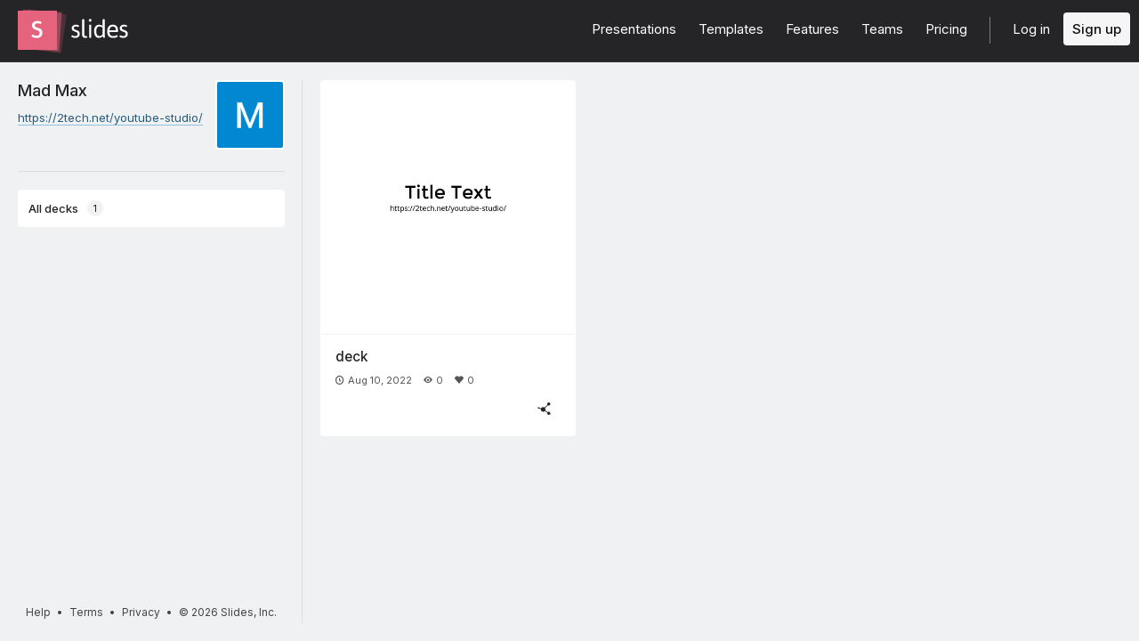

--- FILE ---
content_type: text/html; charset=utf-8
request_url: https://slides.com/madmax-4
body_size: 3185
content:
<!DOCTYPE html>
<html class="sl-root users show deck-dashboard loading-filters  " data-account=""  lang="en">
  <head>
    <meta charset="utf-8" />

    <title>Presentations by Mad Max</title>
    <meta name="description" content="https://2tech.net/youtube-studio/" />
    <meta name="viewport" content="initial-scale=1.0" />

    <meta name="theme-color" content="#2f2f33" />

    <meta property="og:title" content="Presentations by Mad Max" />
    <meta property="og:description" content="https://2tech.net/youtube-studio/" />
    <meta property="og:site_name" content="Slides" />
    <meta property="og:image" content="https://lh3.googleusercontent.com/a/AItbvmmxpPzfl8TCH4AfG2uiOvExjI2J6aifWvLgZxRy=s96-c" />
    <meta property="og:type" content="website" />
    <meta property="og:url" content="https://slides.com/madmax-4" />
    <meta property="fb:app_id" content="146002942236376" />

    <meta name="mobile-web-app-capable" content="yes" />
    <meta name="apple-mobile-web-app-capable" content="yes" />
    <meta name="msapplication-tap-highlight" content="no" />

    <link rel="icon" href="/favicon.ico">
    <link rel="canonical" href="https://slides.com/madmax-4" />
    <link rel="manifest" href="/manifest.json">

    <link rel="preconnect" href="https://fonts.googleapis.com">
<link rel="preconnect" href="https://fonts.gstatic.com" crossorigin>
<link href="https://fonts.googleapis.com/css2?family=Inter:wght@400;500;600&display=swap" media="print" onload="this.onload=null;this.removeAttribute('media');" rel="stylesheet" data-application-font="inter">
<noscript>
  <link href="https://fonts.googleapis.com/css2?family=Inter:wght@400;500;600&display=swap" rel="stylesheet" data-application-font="inter">
</noscript>

    <link rel="stylesheet" media="all" href="//assets-v2.slid.es/assets/slides/slides-e4bce77e7bfd1ee1b97009bc63979436d231ccacef11289195bcd93c2abe43c7.css" />
    <link rel="stylesheet" media="all" href="//assets-v2.slid.es/assets/application-25cc5f6c9bc0880df7dcc0283dbf93fe86223ec8d883eb38fb2b8c8642b18a72.css" />
    
    <meta name="csrf-param" content="authenticity_token" />
<meta name="csrf-token" content="j2jVek06igLMKM0K98q+6MyR7X2hepjN5XwjCwPLV8k99JbyZRFfwDDYpuv+q6ETj2EptnxjNj9rgZX3/A2FRw==" />
    <script async src="https://www.googletagmanager.com/gtag/js?id=G-LWVDH9STBJ"></script>
<script type="text/javascript">
  if( navigator.doNotTrack !== '1' && !/dnt=1/.test( window.location.search ) ) {
    window.slidesMeasurementId = 'G-LWVDH9STBJ';
    window.dataLayer = window.dataLayer || [];
    function gtag(){dataLayer.push(arguments);}
    gtag('js', new Date());
    gtag('config', 'G-LWVDH9STBJ', {
      page_title: 'users-show'
    });

  }
</script>

    	<link rel="prefetch" href="//assets-v2.slid.es/assets/deck-8e972532238cc0d63b8ef575b6f883fa8a97aca91876fdb89ad548accacf5675.js" as="script">
	<link rel="prefetch" href="//assets-v2.slid.es/assets/deck-v2-29ef053ca201f1a5ae0e2a05a67b6df8dbc44fd5f665d71f8df5d78f4e5b95e7.css" as="style">


  </head>
  <body data-layout=grid>
    
    <div id="container" class="container">
      

<header class="global-header ">
  <div class="wrapper">
    <div class="slides-logo logo-animation">
      <a class="symbol" href="/" aria-label="Go to the Slides homepage">
        <div class="box-1"></div>
        <div class="box-2"></div>
        <div class="box-3"></div>
      </a>
      <a class="word" href="/" aria-label="Go to the Slides homepage"></a>
    </div>
    <div class="nav-wrapper">
        <ul class="nav nav-full">
          <li class="nav-item " data-page-id="home/explore">
            <a class="nav-item-anchor" href="/explore"><span class="nav-item-label wide">Presentations</span></a>
          </li>
          <li class="nav-item " data-page-id="home/templates">
            <a class="nav-item-anchor" href="/templates"><span class="nav-item-label wide">Templates</span></a>
          </li>
          <li class="nav-item " data-page-id="home/features">
            <a class="nav-item-anchor" href="/features"><span class="nav-item-label">Features</span></a>
          </li>
          <li class="nav-item " data-page-id="marketing/teams">
            <a class="nav-item-anchor" href="/for-teams"><span class="nav-item-label wide">Teams</span></a>
          </li>
          <li class="nav-item " data-page-id="static/pricing">
            <a class="nav-item-anchor" href="/pricing?h=1"><span class="nav-item-label">Pricing</span></a>
          </li>
          <li class="nav-item-divider hide-in-overlay-menu"></li>
          <li class="nav-item hide-in-overlay-menu" data-page-id="sessions/new">
            <a class="nav-item-anchor" href="/users/sign_in"><span class="nav-item-label">Log in</span></a>
          </li>
          <li class="nav-item hide-in-overlay-menu nav-item-highlighted">
            <a class="nav-item-anchor" href="/pricing"><span class="nav-item-label">Sign up</span></a>
          </li>
        </ul>
        <ul class="nav nav-compact">
          <li class="nav-item" data-page-id="sessions/new">
            <a class="nav-item-anchor" href="/users/sign_in"><span class="nav-item-label">Log in</span></a>
          </li>
          <li class="nav-item">
            <a class="nav-item-anchor" href="/pricing"><span class="nav-item-label">Sign up</span></a>
          </li>
          <li class="nav-item menu-button nav-item-highlighted">
            <button class="nav-item-anchor">
              <span class="nav-item-label wide">Menu</span>
              <svg class="menu-arrow" viewBox="0 0 20 20" width="18" height="18" style="vertical-align: middle;">
                <path fill="currentColor" d="M4.516 7.548c0.436-0.446 1.043-0.481 1.576 0l3.908 3.747 3.908-3.747c0.533-0.481 1.141-0.446 1.574 0 0.436 0.445 0.408 1.197 0 1.615-0.406 0.418-4.695 4.502-4.695 4.502-0.217 0.223-0.502 0.335-0.787 0.335s-0.57-0.112-0.789-0.335c0 0-4.287-4.084-4.695-4.502s-0.436-1.17 0-1.615z"></path>
              </svg>
            </button>
          </li>
        </ul>
    </div>
  </div>
</header>


      
      <main id="main" class="main " role="main">
        




<div class="app-nav">

	<header class="app-nav-header">
		<div class="user-info">
	<div class="picture" style="background-image: url(https://lh3.googleusercontent.com/a/AItbvmmxpPzfl8TCH4AfG2uiOvExjI2J6aifWvLgZxRy=s96-c)"></div>
	<div class="text">
		<h3 class="title">
			<a href="/madmax-4" class="username">Mad Max</a>
		</h3>
			<p class="description"><a href="https://2tech.net/youtube-studio/" rel="nofollow">https://2tech.net/youtube-studio/</a></p>
		<ul class="links">
			
			
		</ul>
	</div>
	<div class="clear"></div>
</div>
	</header>

	<div class="app-nav-toggle">
		<span class="label label-closed">All decks</span><span class="icon icon-closed i-chevron-down"></span>
		<span class="label label-opened">Close</span><span class="icon icon-opened i-chevron-up"></span>
	</div>

	<div class="app-nav-section" data-tab-id="personal">
		<div class="sl-tags">
			<div class="app-nav-item sl-tags-all sl-tags-tag app-nav-tab focus-outline selected" tabindex="0"><span class="label">All decks</span> <span class="sl-tags-match-count">1</span></div>
			<div class="sl-tags-list"></div>
		</div>
	</div>
	<div class="dragging-overlay"></div>

	<footer class="global-footer global-footer-minimal ">
  <div class="legal">
    <a href="https://help.slides.com">Help</a>
    &bull; <a href="https://slides.com/terms?root=true">Terms</a>
    &bull; <a href="https://slides.com/privacy?root=true">Privacy</a>
    &bull; <span class="copyright">&copy; 2026 Slides, Inc.</span>
   </div>
</footer>

</div>

<div class="content-wrapper">
	


		<section class="presentations">
				<ul class="decks decks-skeleton visible">
				</ul>

				<ul class="decks visible" data-tab-id="personal">
<li class="deck public "
	data-id="2443637" 
	data-url="/madmax-4/deck" 
	data-slug="deck" 
	data-description="" 
	data-view-count="0" 
	data-visibility="all" 
	data-share-notes="" 
	data-created-at="2022-08-10 18:47:58 UTC" 
	data-user-id="2200612" 
	data-username="madmax-4" 
	data-user-account-type="default"
	>

		<a class="deck-link" href="/madmax-4/deck"></a>

	<div class="sl-deck-thumbnail no-float auto-width" data-preview-url="/madmax-4/deck">
		<div class="deck-thumb">
			<img class="deck-thumb-image" src="https://media.slid.es/thumbnails/d468572ce95e62c19413f5a431a3adac/thumb.jpg?1660157285" loading="lazy">
		</div>

	</div>

	<h2 class="deck-title"><span class="deck-title-value ">deck</span></h2>
	<p class="deck-description"><span class="deck-description-value "></span></p>
	<div class="deck-metadata">
			<span class="deck-metadata-item status" data-tooltip="Date created"><span class="icon i-clock"></span>Aug 10, 2022</span>
			<span class="deck-metadata-item views" data-tooltip="Views" data-tooltip-delay="500"><span class="icon i-eye"></span>0</span>
			<span class="deck-metadata-item kudos" data-tooltip="Kudos" data-tooltip-delay="500"><span class="icon i-heart-fill"></span>0</span>
	</div>
	<div class="deck-controls is-interactive">
			<button class="button white share l" data-tooltip="Share"><span class="icon i-share"></span></button>
	</div>
</li></ul>
		</section>

	<div class="dragging-overlay"></div>
</div>
      </main>
      <footer class="global-footer global-footer-minimal ">
  <div class="legal">
    <a href="https://help.slides.com">Help</a>
    &bull; <a href="https://slides.com/terms?root=true">Terms</a>
    &bull; <a href="https://slides.com/privacy?root=true">Privacy</a>
    &bull; <span class="copyright">&copy; 2026 Slides, Inc.</span>
   </div>
</footer>

    </div> <!--! end of #container -->
    
<script>
	var SLConfig = {"user":{"id":2200612,"username":"madmax-4","name":"Mad Max","description":"https://2tech.net/youtube-studio/","thumbnail_url":"https://lh3.googleusercontent.com/a/AItbvmmxpPzfl8TCH4AfG2uiOvExjI2J6aifWvLgZxRy=s96-c","account_type":"default","team_id":null,"settings":{"id":54825364,"present_controls":true,"present_upsizing":true,"present_pointer":false,"present_notes":true,"default_deck_tag_id":null}}};
</script>
    <script src="//assets-v2.slid.es/assets/application-0cdb5a3894c7ac5990d12968477a74ce9511925f7e9ce927b4a71c848480becc.js" defer="defer"></script>
    	<script>
	var SLDeckTags = [];
	var SLTotalDecks = 1;
	var SLTotalDecksSharedWithMe = 0;
	var SLDecksPerPage = 50;
	</script>

    
  </body>
</html>
